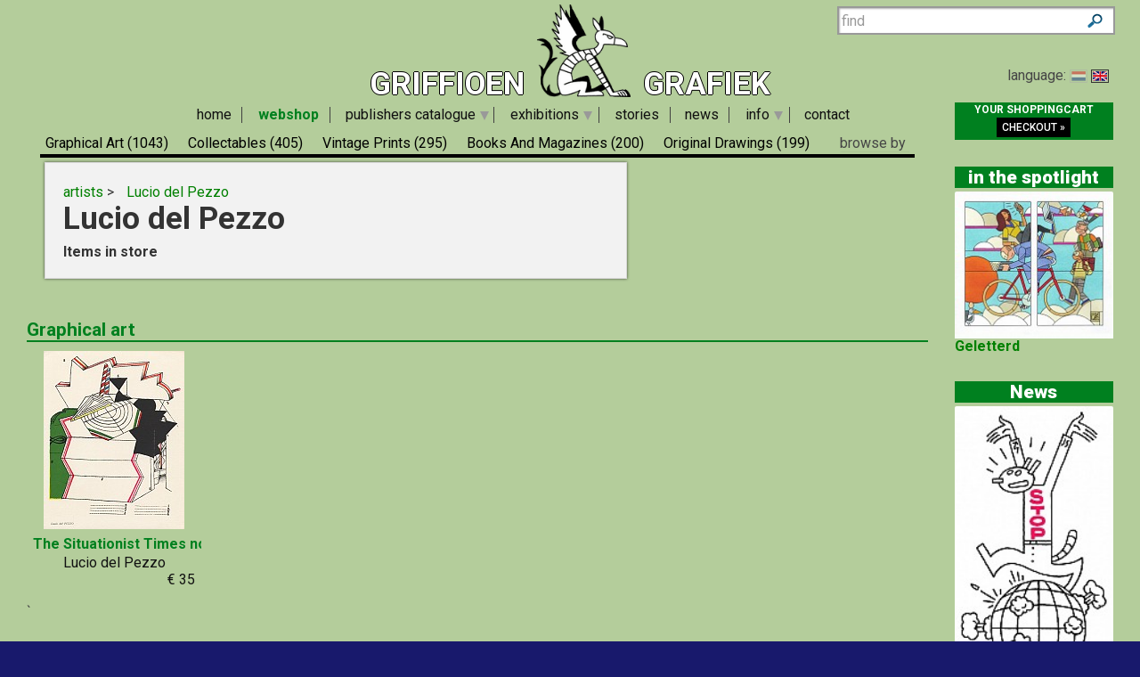

--- FILE ---
content_type: text/html; charset=UTF-8
request_url: https://www.griffioen-grafiek.nl/shop/artist/lucio_del_pezzo.html
body_size: 6876
content:
<!DOCTYPE html >
<!--[if lt IE 7]> <html class="no-js lt-ie9 lt-ie8 lt-ie7" lang="en"> <![endif]-->
<!--[if IE 7]>    <html class="no-js lt-ie9 lt-ie8" lang="en"> <![endif]-->
<!--[if IE 8]>    <html class="no-js lt-ie9" lang="en"> <![endif]-->
<!--[if gt IE 8]><!--> <html class="no-js" lang="en"><!--<![endif]-->
<head>
		<meta charset="utf-8" >
		<meta name="viewport" content=" width=device-width, initial-scale=1, maximum-scale=1">
    <title> Lucio del Pezzo (Artist) available titles in store |  Griffioen Grafiek</title>
    <meta name="description" content="Available items in Webshop by artist  Lucio del Pezzo" >
     
 <meta property="og:type" content="website">
 <meta property="og:title" content=" Lucio del Pezzo (Artist) available titles in store" >
 <meta property="og:site_name" content="Griffioen Grafiek" >
 <meta property="og:description" content="Available items in Webshop by artist  Lucio del Pezzo" >
 <meta property="og:image" content="https://www.griffioen-grafiek.nl/images/logo/logo.png" >
 <meta property="og:image:type" content="image/jpeg" >
 
    <link rel="image_src" href="/images/logo/logo.png" >
  <!--[if lt IE 9]>
  <script src="//html5shiv.googlecode.com/svn/trunk/html5.js"></script>
  <![endif]-->
  <link rel="stylesheet" href="/js/highslide/highslide.css" >
  <link rel="stylesheet" href="/js/foundation/css/normalize.css" >
  <link rel="stylesheet" href="/js/foundation/css/foundation.min.css" >
  <script src="/js/foundation/js/vendor/modernizr.js"></script>
  <meta name="msvalidate.01" content="44456B5AB53568E46A58C4FD9D2FBCEF" >
  <script src="/js/foundation/js/vendor/jquery.js" ></script>
  <script src="/js/bxslider/jquery.bxSlider.min.js"  ></script>
  <link href='https://fonts.googleapis.com/css?family=Roboto:400,500,700,900' rel='stylesheet' type='text/css'>
    <link rel="stylesheet" href="/js/nouislider/jquery.nouislider.min.css">
  <link rel="stylesheet"  href="/js/bxslider/jquery.bxslider.min.css" >
  <script src="/share/shop_functions.js" ></script>
  <script src="/js/highslide/highslide-full.packed.js"></script>
  <script src="/js/pnotify/pnotify.custom.min.js" ></script>
  <link  href="/js/pnotify/pnotify.custom.min.css" media="all" rel="stylesheet"  >
   	
	  <script src="/js/digiz.js" type="text/javascript"></script>
	  <script src="/js/jquery-ui/jquery-ui-1.10.3.custom.min.js" type="text/javascript"></script>
    <script src="/js/jquery/jquery.easing.1.3.js" type="text/javascript"></script>
    
    
<link rel="apple-touch-icon" sizes="57x57" href="/iconen/apple-touch-icon-57x57.png">
<link rel="apple-touch-icon" sizes="60x60" href="/iconen/apple-touch-icon-60x60.png">
<link rel="apple-touch-icon" sizes="72x72" href="/iconen/apple-touch-icon-72x72.png">
<link rel="apple-touch-icon" sizes="76x76" href="/iconen/apple-touch-icon-76x76.png">
<link rel="apple-touch-icon" sizes="114x114" href="/iconen/apple-touch-icon-114x114.png">
<link rel="apple-touch-icon" sizes="120x120" href="/iconen/apple-touch-icon-120x120.png">
<link rel="apple-touch-icon" sizes="144x144" href="/iconen/apple-touch-icon-144x144.png">
<link rel="apple-touch-icon" sizes="152x152" href="/iconen/apple-touch-icon-152x152.png">
<link rel="apple-touch-icon" sizes="180x180" href="/iconen/apple-touch-icon-180x180.png">
<link rel="icon" type="image/png" href="/iconen/favicon-32x32.png" sizes="32x32">
<link rel="icon" type="image/png" href="/iconen/favicon-194x194.png" sizes="194x194">
<link rel="icon" type="image/png" href="/iconen/favicon-96x96.png" sizes="96x96">
<link rel="icon" type="image/png" href="/iconen/android-chrome-192x192.png" sizes="192x192">
<link rel="icon" type="image/png" href="/iconen/favicon-16x16.png" sizes="16x16">
<link rel="manifest" href="/iconen/manifest.json">
<meta name="msapplication-TileColor" content="#da532c">
<meta name="msapplication-TileImage" content="/iconen/mstile-144x144.png">
<meta name="theme-color" content="#51c472">
<link rel="alternate" type="application/rss+xml" title="Subscribe to RSS feed" href="/rssfeeds/">

  <link rel="canonical" href="https://www.griffioen-grafiek.nl/shop/artist/lucio_del_pezzo.html" />
<meta property="og:url" content="https://www.griffioen-grafiek.nl/shop/artist/lucio_del_pezzo.html" >

<script src="/js/lazy/jquery.lazyloadxt.extra.min.js"></script>

  <link rel="stylesheet" href="/share/styles/default.css" type="text/css" >
<link rel="stylesheet" href="/share/styles/mediaq.css" type="text/css" >
   
<script async src='https://www.googletagmanager.com/gtag/js?id=G-DCY15X6KV9'></script>
<script>
  window.dataLayer = window.dataLayer || [];
  function gtag(){dataLayer.push(arguments);}
  gtag('js', new Date());

  gtag('config', 'G-DCY15X6KV9');
</script>
</head>
<!--[if lt IE 7 ]> <body class="ie6"> <![endif]-->
<!--[if IE 7 ]>    <body class="ie7"> <![endif]-->
<!--[if IE 8 ]>    <body class="ie8"> <![endif]-->
<!--[if IE 9 ]>    <body class="ie9"> <![endif]-->
<!--[if (gt IE 9)|!(IE)]><!--> <body class="products english"> <!--<![endif]-->
<script>
  window.fbAsyncInit = function() {
    FB.init({
      appId      : '189661034743958',
      xfbml      : true,
      version    : 'v2.5'
    });
  };

  (function(d, s, id){
     var js, fjs = d.getElementsByTagName(s)[0];
     if (d.getElementById(id)) {return;}
     js = d.createElement(s); js.id = id;
     js.src = "//connect.facebook.net/en_US/sdk.js";
     fjs.parentNode.insertBefore(js, fjs);
   }(document, 'script', 'facebook-jssdk'));
</script>
 <div class="row">
    <div class="large-12 columns buitenrand">
    <div class="back1" >
 			  <!--Top xhtml -->
<div id="tophead" class="tophead">
<div class="menu-action hide-on-print">
     <div class="wrapper">
      	    <a href="/shoppingcart/manage/" rel="nofollow" class="shopcart right sidebar-button medium secondary button">
  	    </a>
      <a href="#tophead" onclick="switchactive()"><div class="mk-css-icon-menu">
              <div class="mk-css-icon-menu-line-1"></div>
              <div class="mk-css-icon-menu-line-2"></div>
              <div class="mk-css-icon-menu-line-3"></div>
            </div>  menu</a>

                     
     </div>

  	  </div> <a id="logohead" href="/">
       Griffioen
  <img class="logo" id="top" alt="Griffioen Grafiek" src="/images/logo/logo.png"  >
  Grafiek</a>
       <div class="search hide-on-print" >
    <span>
    </span>
    <input id="inputfield" name="keyword" placeholder="find" size="12"/>
  </div>
       			<div class="lanselect" >
			language:	<a href="?lan=dutch" class=""  rel="nofollow">
					<img src="/share/images/flags/nl.gif" alt="Nederlands"  /></a>
				<a  href="?lan=english" class="current"  title="switch over to english language"  rel="nofollow">
					<img src="/share/images/flags/uk.gif" alt="English"  /></a>
			</div>

</div>
 
        <nav id="access">
<ul class="menulist medium-12 large-11 columns">
   <li style="display:none">
       <ul class="sub" >
          <!--  -->
          </ul></li>
          <li id="main_00_home"   >
          <a href="/home.html" >home</a>
           <ul class="sub" >
          
          <!--  -->
          </ul></li>
          <li id="main_01_webshop"  class="current" >
          <a href="/webshop.html" >webshop</a>
           <ul class="sub" >
          
          <!--  -->
          </ul></li>
          <li id="main_02_publishers_catalogue"   >
          <a href="/publishers_catalogue.html" >publishers catalogue</a>
           <ul class="sub" >
          
          <li id="sub_2023_2024"   ><a href="/publishers_catalogue/2023_2024.html">2023-2024</a>
          </li>
          <!--  -->
          
          
          <li id="sub_2019_2022"   ><a href="/publishers_catalogue/2019_2022.html">2019-2022</a>
          </li>
          <!--  -->
          
          
          <li id="sub_2017_2018"   ><a href="/publishers_catalogue/2017_2018.html">2017-2018</a>
          </li>
          <!--  -->
          
          
          <li id="sub_2013_2016"   ><a href="/publishers_catalogue/2013_2016.html">2013-2016</a>
          </li>
          <!--  -->
          
          
          <li id="sub_2011_2012"   ><a href="/publishers_catalogue/2011_2012.html">2011-2012</a>
          </li>
          <!--  -->
          
          
          <li id="sub_2007_2010"   ><a href="/publishers_catalogue/2007_2010.html">2007-2010</a>
          </li>
          <!--  -->
          
          
          <li id="sub_1996_2006"   ><a href="/publishers_catalogue/1996_2006.html">1996-2006</a>
          </li>
          <!--  -->
          
          
          <li id="sub_1986_1995"   ><a href="/publishers_catalogue/1986_1995.html">1986-1995</a>
          </li>
          <!--  -->
          </ul></li>
          <li id="main_04_exhibitions"   >
          <a href="/exhibitions.html" >exhibitions</a>
           <ul class="sub" >
          
          <li id="sub_introductie"   ><a href="/exhibitions/introductie.html">introductie</a>
          </li>
          <!--  -->
          
          
          <li id="sub_bevrijdingsliedjes"   ><a href="/exhibitions/bevrijdingsliedjes.html">Bevrijdingsliedjes</a>
          </li>
          <!--  -->
          
          
          <li id="sub_bladmuziek"   ><a href="/exhibitions/bladmuziek.html">Sheet music</a>
          </li>
          <!--  -->
          
          
          <li id="sub_braakensiek"   ><a href="/exhibitions/braakensiek.html">Braakensiek</a>
          </li>
          <!--  -->
          
          
          <li id="sub_de_covers_van_"   ><a href="/exhibitions/de_covers_van_.html">The covers of ...</a>
          </li>
          <!--  -->
          
          
          <li id="sub_de_stijl"   ><a href="/exhibitions/de_stijl.html">De Stijl</a>
          </li>
          <!--  -->
          
          
          <li id="sub_de_ware_jacob"   ><a href="/exhibitions/de_ware_jacob.html">De Ware Jacob</a>
          </li>
          <!--  -->
          
          
          <li id="sub_humo_affiches"   ><a href="/exhibitions/humo_affiches.html">HUMO affiches</a>
          </li>
          <!--  -->
          
          
          <li id="sub_jan_sluijters_en_w_o_i"   ><a href="/exhibitions/jan_sluijters_en_w_o_i.html">Jan Sluijters and WO I</a>
          </li>
          <!--  -->
          
          
          <li id="sub_la_bede_est_dans_la_rue"   ><a href="/exhibitions/la_bede_est_dans_la_rue.html">La BéDé est dans la Rue</a>
          </li>
          <!--  -->
          
          
          <li id="sub_les_maitres"   ><a href="/exhibitions/les_maitres.html">Les Maîtres</a>
          </li>
          <!--  -->
          
          
          <li id="sub_nederlands_indie"   ><a href="/exhibitions/nederlands_indie.html">Dutch Indies</a>
          </li>
          <!--  -->
          
          
          <li id="sub_oorlog_op_papier"   ><a href="/exhibitions/oorlog_op_papier.html">War on paper</a>
          </li>
          <!--  -->
          
          
          <li id="sub_oud_en_nieuw"   ><a href="/exhibitions/oud_en_nieuw.html">Old and new</a>
          </li>
          <!--  -->
          
          
          <li id="sub_saul_steinberg"   ><a href="/exhibitions/saul_steinberg.html">Saul Steinberg</a>
          </li>
          <!--  -->
          
          
          <li id="sub_sinterklaas"   ><a href="/exhibitions/sinterklaas.html">Sinterklaas</a>
          </li>
          <!--  -->
          
          
          <li id="sub_the_anglo_boer_war"   ><a href="/exhibitions/the_anglo_boer_war.html">The Anglo-Boer War</a>
          </li>
          <!--  -->
          
          
          <li id="sub_tijdingen"   ><a href="/exhibitions/tijdingen.html">Tijdingen</a>
          </li>
          <!--  -->
          
          
          <li id="sub_valentijn"   ><a href="/exhibitions/valentijn.html">Valentijn</a>
          </li>
          <!--  -->
          
          
          <li id="sub_vrouwenkiesrecht"   ><a href="/exhibitions/vrouwenkiesrecht.html">Vrouwenkiesrecht</a>
          </li>
          <!--  -->
          </ul></li>
          <li id="main_05_stories"   >
          <a href="/stories.html" >stories</a>
           <ul class="sub" >
          
          <!--  -->
          </ul></li>
          <li id="main_06_news"   >
          <a href="/news.html" >news</a>
           <ul class="sub" >
          
          <!--  -->
          </ul></li>
          <li id="main_07_info"   >
          <a href="/info.html" >info</a>
           <ul class="sub" >
          
          <li id="sub_about_us"   ><a href="/info/about_us.html">about us</a>
          </li>
          <!--  -->
          
          
          <li id="sub_stripgrafiekprijs"   ><a href="/info/stripgrafiekprijs.html">Comic Art Award</a>
          </li>
          <!--  -->
          
          
          <li id="sub_explanation_terms"   ><a href="/info/explanation_terms.html">Explanation terms</a>
          </li>
          <!--  -->
          
          
          <li id="sub_orders_and_payments"   ><a href="/info/orders_and_payments.html">Orders and payments</a>
          </li>
          <!--  -->
          
          
          <li id="sub_privacy_statement"   ><a href="/info/privacy_statement.html">privacy statement</a>
          </li>
          <!--  -->
          </ul></li>
          <li id="main_99_contact"   >
          <a href="/contact.html" >contact</a>
           <ul class="sub" >
          
          <!--  end -->
        </ul>
   </li>
</ul>

</nav>

<script type="text/javascript">

$(document).ready(function() {
$(window).scroll(function() {
if ($(this).scrollTop() > 122){
    $('.back1').addClass("sticky");
  }
  else{
    $('.back1').removeClass("sticky");
  }
});

    $('ul.menulist ul').not(':has(li)').remove();
    $('ul.menulist li:has(ul)').addClass('has-child')

    $(".menu-action a.mk-css-icon-menu").click(function(i) {
        i.preventDefault();
        //$("body").toggleClass("active");
    })


    knopmetsub = $(".touch .menulist>li:has(ul li) ");
    $("a", knopmetsub).not(".sub a").click(function(event) {
        event.preventDefault();
        cursubmenu = $(this).siblings();
        if (cursubmenu.hasClass('open') || cursubmenu.is(':visible')) {
            cursubmenu.slideUp(300),
                function() {
                    $(this).removeClass('open');
                    //console.log('nu dicht')
                }
        }
        else {
            //console.log('niet open')
            $("ul", knopmetsub).not(cursubmenu).slideUp(300),
                function() {
                    $(this).removeClass('open');
                }
            cursubmenu.show().css('height', 'auto')
            cursubmenu.slideDown(300),
                function() {
                    //cursubmenu.addClass('open');
                }
        }

    })


})
function switchactive(){
      $("body").toggleClass("active");
      $('html,body').scrollTop(0);
      return false;
}

hs.graphicsDir = '/js/highslide/graphics/';
hs.align = 'center';
hs.transitions = ['expand', 'crossfade'];
hs.outlineType = 'rounded-white';
hs.fadeInOut = true;hs.showCredits=false;
hs.dimmingOpacity = 0.75;
// Add the controlbar
if (hs.addSlideshow) hs.addSlideshow({
    //slideshowGroup: 'group1',
    interval: 5000,
    repeat: false,
    useControls: true,
    fixedControls: 'fit',
    overlayOptions: {
        opacity: .6,
        position: 'bottom center',
        hideOnMouseOut: true
    }
});
hs.registerOverlay({
	html: '<div class="closebutton" onclick="return hs.close(this)" title="Close"></div>',
	position: 'top right',
	useOnHtml: true,
	fade: 2
});

</script> 
      <div class="medium-12 large-10  small-12 columns">
 <!--start webpages mod-->
<div class="fullpage">
<!-- template /share/templates/productviews/series.html-->
<!-- share/templates/productview/series.xhtml -->

<div class="fullpage series">
<div class="small-12 columns">
           <div class="shopintro" id="shopintro">
      <a class="category_switch" onclick="switchactive(event)" href="#tophead">
    <div class="mk-css-icon-menu">
              <div class="mk-css-icon-menu-line-1"></div>
              <div class="mk-css-icon-menu-line-2"></div>
              <div class="mk-css-icon-menu-line-3"></div>
    </div> Shop category:  <span></span> <span class="right hide-for-small">browse by:</span></a>
        <ul class="navtablist">
          
			<li class="" >
      <a href="/shop/graphical_art/">
				Graphical art
				<span>(1043)</span> </a>
			</li>
          
			<li class="" >
      <a href="/shop/collectables/">
				collectables
				<span>(405)</span> </a>
			</li>
          
			<li class="" >
      <a href="/shop/vintage_prints/">
				Vintage prints
				<span>(295)</span> </a>
			</li>
          
			<li class="" >
      <a href="/shop/books_and_magazines/">
				books and magazines
				<span>(200)</span> </a>
			</li>
          
			<li class="" >
      <a href="/shop/original_drawings/">
				original drawings
				<span>(199)</span> </a>
			</li>
          
<li class="right">
         <div class="browseby">
            browse by
      <ul>
        <li>
        <a href="/shop/artists/" >
          artists</a>
        </li>
        <li>
        <a href="/shop/additions/"  id="new" class=" ">
          products</a>
        </li>
        <li>
        <a href="#" id="wantgenres" class="">
          genre</a>
        </li>
        <li>
        <a href="/shop/publishers/" >
          publishers</a>
        </li>
      </ul>
    </div>
    </li>
        </ul>


  </div> <!-- .shopintro -->

         <div class="medium-8 columns shopintro-left panel shadow ">


<div class="broodkruimel" >
  <ol itemscope itemtype="http://schema.org/BreadcrumbList">
    <li itemprop="itemListElement" itemscope itemtype="http://schema.org/ListItem">
      <a itemprop="item" href="/shop/artists/">
      <span itemprop="name">

          artists
        </span></a>
         <meta itemprop="position" content="1" />
    </li>
  <li itemprop="itemListElement" itemscope itemtype="http://schema.org/ListItem">
    <a itemprop="item"  href="/shop/artist/lucio_del_pezzo.html">
      <span itemprop="name">Lucio del Pezzo</span></a>
       <meta itemprop="position" content="2" />
    </li>
  </ol>
</div>


          <h1>
            
            <span> Lucio del Pezzo</span>
            </h1>
            <strong>
            Items in store     </strong>
            




        </div>  <!-- .shopintro-left -->
        <div class="medium-4 columns">

      <br /><br />
       <div class="leuk right">  </div>
        </div>
</div>


    <div class="scrollable">

    </div>

  <!-- #bottom-navigation -->
  <nav id="bottom-navigation">
    <ul class="showmore"  style="visibility:">
      <li>
      <a id="ajaxmore" href="#"><span>show more</span></a>
      </li>
    </ul>
  </nav>`
</div>
<!-- .fullpage -->
<!-- end share/templates/productview/series.xhtml -->
<script type="text/javascript">
/*<![CDATA[*/


$(document).ready(function() {

 $('<span id="load">LOADING...</span>').appendTo('.scrollable')
     $(".scrollable #load").load ("?page=1&ajax=1&showseriesname=1", function (){
        //createpopups();
        $("img.lazy").lazyLoadXT( );
        if($(".scrollable #load").children().length < 499 ) $(".showmore").hide();

         $(".scrollable #load").removeAttr("id")
				})


  $("#bottom-navigation a").click(function(){
  /* twitter/facebook style showmore instead op pager*/
    $('<span id="load">LOADING...</span>').appendTo('.scrollable')
     $(".scrollable #load").load ("?chpage=1&ajax=1&showseriesname=1", function (){
        //createpopups();
        $("img.lazy").lazyLoadXT();
        if($(".scrollable #load").children().length < 499 ) $(".showmore").hide();
         $(".scrollable #load").removeAttr("id")
      });


     return false
  })



  $(".shopcats_selector li.streepje:last").remove();

	if ($(".tabs li.active a").offset())
		{
		var position = $(".tabs li.active a").offset().left -  $(".menu").offset().left;
		var rightside = $(".menu").width()+ $(".menu").offset().left;
		if ($(".menu").width()	<= position + $(".shopcats_selector").width() )
			 {
			var max=  $(".menu").width() -$(".shopcats_selector").width()
			position=position -	$(".shopcats_selector ").width() + $(".tabs li.active").width();

			$(".shopcats_selector").css("paddingLeft",max);
			 //alert("correctie")
			}
		$(".shopcats_selector").animate({paddingLeft: position},1000);
		}


  })
  hs.Expander.prototype.onBeforeExpand = function (sender, e) {

     if ($("div.highslide-html  .shop-add")){
     // check if this is a product
     createOptions("div.highslide-body");
     TriggerForm();
      ReinitializeAddThis();
     //alert("test")
     }
    if ($("div.highslide-html  .imgholder ul li").size() > 1) {
     $(".highslide-html .imgholder> ul").bxSlider({autoControls: true});
    }
    }
/*]]>*/
</script>
<!-- share/templates/productviews/series.xhtml -->     		       
</div>
<!--end webpages mod-->  
</div>
<div class="extrakolom large-2 columns hide-for-medium"><div class="vipcontainer" >

   <div class="checkoutblok_holder ">
          <div class="checkoutblok" >
            <div class="hide-for-medium-down"><a  rel="nofollow" href="/shoppingcart/manage/">
            <h3>your shoppingcart</h3></a>
              <div id="scitems">
              </div>
        <iframe  name="shoppingcart"   src="/shoppingcart/" id="iframe" >
          </iframe>
            </div>

            <a class="checkout" rel="nofollow" href="/shoppingcart/manage/">
              checkout&nbsp;&raquo;</a>
          </div>         <!-- .checkoutblok -->

 </div>



</div>
<h2>in the spotlight</h2>


<div class="vipcontainer hide-for-small">
  <!--  -->	
  <div title="Geletterd" class="bgadget">
  
  
    	<a href="/shop/64276/geletterd.html"
       >
  <img alt="Geletterd" src="/share/image.php?width=180&amp;image=/catalog/img/1086--64276-800-j1s.jpg"/>
  
  
      <span>Geletterd</span>
      
      
      </a>
 
  </div>
    <!--  end -->
</div>

<h2>News</h2>
     

 <div class="vipcontainer hide-for-small">
  <!--  -->	
  <div title="T-shirt project STOP" class="bgadget">
    	<a href="/news/95/t_shirt_project_stop.html" >
           <img alt="news" src="/share/image.php/t_shirt_project_stop.jpg?width=140&amp;image=/news/img/1086-95-940-u2g.jpg" />
        T-shirt project STOP	</a>
  </div>
    <!--  -->	
  <div title="Special Auction Griffioen Grafiek at Catawiki" class="bgadget">
    	<a href="/news/94/special_auction_griffioen_grafiek_at_catawiki.html" >
           
        Special Auction Griffioen Grafiek at Catawiki	</a>
  </div>
    <!--  -->	
  <div title="Sunny-Side Up" class="bgadget">
    	<a href="/news/93/sunny_side_up.html" >
           
        Sunny-Side Up	</a>
  </div>
    <!--  -->	
  <div title="Liberation songs" class="bgadget">
    	<a href="/news/91/liberation_songs.html" >
           
        Liberation songs	</a>
  </div>
    <!--  -->	
  <div title="Seasons Greeting" class="bgadget">
    	<a href="/news/89/seasons_greeting.html" >
           
        Seasons Greeting	</a>
  </div>
    <!--  -->	
  <div title="Saul Steinberg" class="bgadget">
    	<a href="/news/88/saul_steinberg.html" >
           
        Saul Steinberg	</a>
  </div>
    <!--  -->	
  <div title="Aimée de Jongh exhibits!" class="bgadget">
    	<a href="/news/87/aimee_de_jongh_exhibits_.html" >
           
        Aimée de Jongh exhibits!	</a>
  </div>
    <!--  -->	
  <div title="Comic Art Fair Haarlem" class="bgadget">
    	<a href="/news/86/comic_art_fair_haarlem.html" >
           
        Comic Art Fair Haarlem	</a>
  </div>
    <!--  -->	
  <div title="Stained-glass Window Glénat" class="bgadget">
    	<a href="/news/85/stained_glass_window_glenat.html" >
           
        Stained-glass Window Glénat	</a>
  </div>
    <!--  -->	
  <div title="Stone lithography Henri Cassiers" class="bgadget">
    	<a href="/news/84/stone_lithography_henri_cassiers.html" >
           
        Stone lithography Henri Cassiers	</a>
  </div>
    <!--  end -->
</div>
<div class="hide-for-small kolomfooter">
</div></div>
</div>
</div></div>
<div  class="back2">
  <div  class="row collapse">
    <div class="large-12 columns footer">
        <div  class="footer_left large-6 columns">
<div class="row  collapse">
           <div class="medium-5 columns">

          </div>
          <div class="medium-7 columns pay-off" >
          </div>
</div>

        </div>
        <div class="footer_right large-6 columns hide-for-medium-down"  >

        </div>
      </div>
    </div>
  </div>

<script src="/js/responsivetables/responsivetables.min.js"></script>
<script>
$(window).load( function() {
        $(document).responsiveTables();
});

$(window).on('resize', function(){
       resizeslider()
});
function resizeslider(){
/* iterates all slides in bxslider and adjust height*/
firstslide=$(".bx-viewport li:nth-child(2)");
         hli= firstslide.height();
         if (hli< firstslide.width()){
         $(".bx-viewport").height(hli)
         $(".bx-viewport img").each(function(){
             if ($(this).height() != hli ) 
				$(this).height(hli);
        })

        } //else console.log('no resize, first is portrait')
}
  </script>
   
<script type="application/ld+json">
{
  "@context" : "http://schema.org",
  "@type" : "WebSite",
  "name" : "griffioen-grafiek.nl",
  "alternateName" : "Griffioen Grafiek",
  "url" : "https://www.griffioen-grafiek.nl"
}
</script>

  <script type="application/ld+json">
  {
    "@context": "http://schema.org",
    "@type": "BreadcrumbList",
    "itemListElement": [
        {
            "@type": "Listitem",
            "position": 1,
            "item": {
                "@id": "/webshop.html",
                "name": "Webshop"
            }
        },
        {
            "@type": "Listitem",
            "position": 2,
            "item": {
                "@id": "/shop/artists/",
                "name": "artists"
            }
        },
        {
            "@type": "Listitem",
            "position": 3,
            "item": {
                "@id": "/shop/artist/lucio_del_pezzo.html",
                "name": "Lucio del Pezzo"
            }
        }
    ]
}
  </script>
  

   <script src="/js/foundation/js/foundation.min.js"></script>
   
  <script>
        $(document).foundation();
  </script>
  
  <script defer src="https://static.cloudflareinsights.com/beacon.min.js/vcd15cbe7772f49c399c6a5babf22c1241717689176015" integrity="sha512-ZpsOmlRQV6y907TI0dKBHq9Md29nnaEIPlkf84rnaERnq6zvWvPUqr2ft8M1aS28oN72PdrCzSjY4U6VaAw1EQ==" data-cf-beacon='{"version":"2024.11.0","token":"9e32df36abc64b9785b8c47d210df061","r":1,"server_timing":{"name":{"cfCacheStatus":true,"cfEdge":true,"cfExtPri":true,"cfL4":true,"cfOrigin":true,"cfSpeedBrain":true},"location_startswith":null}}' crossorigin="anonymous"></script>
</body>
</html>

--- FILE ---
content_type: text/html; charset=UTF-8
request_url: https://www.griffioen-grafiek.nl/shop/artist/lucio_del_pezzo.html?page=1&ajax=1&showseriesname=1
body_size: -135
content:
<!--  -->
<h2 id="1_graphical_art" class="clear underline">Graphical art</h2>

<div id="item_65260" class="shopitem   " title="829.5" >
  <div class="shopitem-inner" id="1967-00-00">
    <a id="65260"
    href="/shop/65260/the_situationist_times_no_6.html">
      <img class="lazy" alt="The Situationist Times no 6" data-src="/share/image.php/the_situationist_times_no_6.jpg?height=200&amp;width=185&amp;height=200&amp;width=185&amp;image=/catalog/img/1086--65260-800-j9v.jpg" >
      <div class="leverancierstatus"></div><div class="cover"></div><div class="language"></div></a>
    <div class="title">
      <h2>The Situationist Times no 6</h2>
       Lucio del Pezzo
      <span class="sprice">&euro; 35</span>
      </div>
  </div>
</div><!--  end -->
